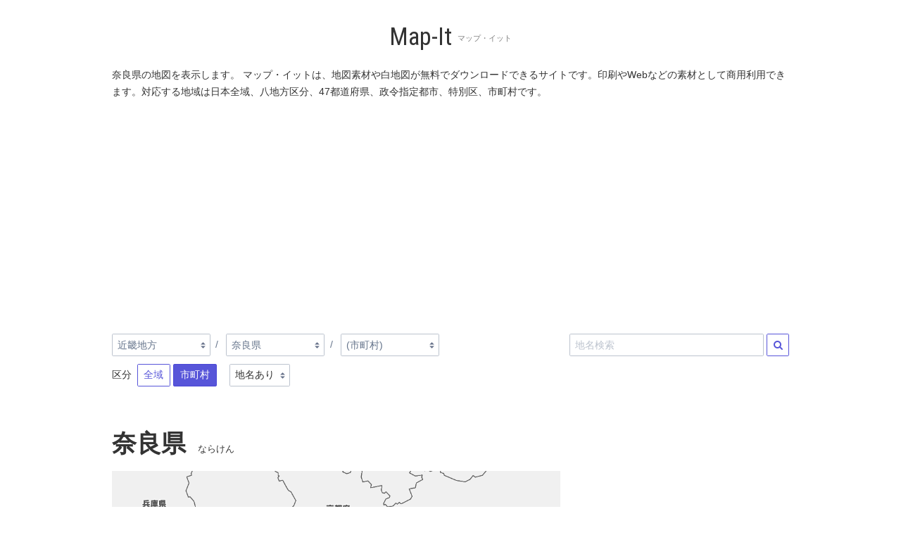

--- FILE ---
content_type: text/html; charset=utf-8
request_url: https://map-it.azurewebsites.net/Map/%E5%A5%88%E8%89%AF%E7%9C%8C(%E5%B8%82%E7%94%BA%E6%9D%91)
body_size: 13120
content:


<!DOCTYPE html>
<html lang="ja" xmlns="http://www.w3.org/1999/xhtml">
<head>
    <!-- Global site tag (gtag.js) - Google Analytics -->
    <script async src="https://www.googletagmanager.com/gtag/js?id=UA-58541040-10"></script>
    <script>
        window.dataLayer = window.dataLayer || [];
        function gtag() { dataLayer.push(arguments); }
        gtag('js', new Date());

        gtag('config', 'UA-58541040-10');
    </script>

    <meta charset="utf-8" />
    <meta name="viewport" content="width=device-width, initial-scale=1.0">
    <meta name="description">

    <link href="/favicon.ico" rel="shortcut icon" type="image/x-icon" />
    <link href="https://fonts.googleapis.com/css?family=Roboto+Condensed" rel="stylesheet">

    <!-- alternate -->
    
    <link rel="alternate" href="/Map/%E5%A5%88%E8%89%AF%E7%9C%8C(%E5%B8%82%E7%94%BA%E6%9D%91)" hreflang="ja" />
    <link rel="alternate" href="/Map/%E5%A5%88%E8%89%AF%E7%9C%8C(%E5%B8%82%E7%94%BA%E6%9D%91)" hreflang="x-default" />

    <title>奈良県の地図 | Map-It マップ・イット</title>

    


<link href="https://fonts.googleapis.com/css?family=Roboto|Roboto+Condensed&display=swap" rel="stylesheet">
<!--
<link href="https://fonts.googleapis.com/css?family=Noto+Serif+JP&display=swap" rel="stylesheet">
-->
<link rel="stylesheet" href="https://cdnjs.cloudflare.com/ajax/libs/spectre.css/0.5.8/spectre.min.css" integrity="sha256-J24PZiunX9uL1Sdmbe6YT9kNuV5lfVxj3A6Kij5UP6k=" crossorigin="anonymous" />

    <link rel="stylesheet" href="/Content/Site.min.css?var=20200401" type="text/css" />
<link rel="stylesheet" href="https://maxcdn.bootstrapcdn.com/font-awesome/4.7.0/css/font-awesome.min.css" type="text/css">
<script src="https://ajax.googleapis.com/ajax/libs/jquery/3.4.1/jquery.min.js"></script>


    <style type="text/css">
        .navbar {
            justify-content: center;
        }

        h1 {
            font-size: 2.0rem; /* 32px */
            margin-bottom: 0.8rem;
            margin-top: 0.8rem;
            font-family: 'Roboto Condensed' !important;
        }

            h1 small {
                font-size: 0.625rem; /* 10px */
            }

        h2.page-title {
            padding-top: 1.0rem;
            padding-bottom: 0;
            margin-bottom: 0;
            font-size: 2.0rem;
            line-height: 2.0rem;
            font-weight: bold;
        }

            h2.page-title small {
                font-size: 0.75rem;
                font-weight: normal;
                margin-left: 1.0rem;
            }

        .dropshadow {
            box-shadow: none; /* 消してみる 20200121*/
        }

        .card-img img{
            width: 100%;
        }
        .card-title{
            font-weight:bold;
        }


        .ad-banner, .ad-rect {
            height: auto;
        }
    </style>

    

</head>
<body>
    <div id="main-content" class="session">
        <div class="container grid-lg section-header">
            <header class="navbar">
                <section class="navbar-section">
                    <h1><a name="top" href="/" onclick="send('link','top');">Map-It</a>&nbsp;<small>マップ・イット</small></h1>
                </section>
            </header>
        </div>

        


<div class="container grid-lg body-content">
    <div class="columns">
        <div class="column col-12">
            <p class="mb-1">奈良県の地図を表示します。 マップ・イットは、地図素材や白地図が無料でダウンロードできるサイトです。印刷やWebなどの素材として商用利用できます。対応する地域は日本全域、八地方区分、47都道府県、政令指定都市、特別区、市町村です。</p>
        </div>
        <div class="column col-12 ad">
            <div class="ad-banner">
        <script async src="//pagead2.googlesyndication.com/pagead/js/adsbygoogle.js"></script>
    <!-- mapit responsive top -->
    <ins class="adsbygoogle"
         style="display:block"
         data-ad-client="ca-pub-4369750125884778"
         data-ad-slot="5399364021"
         data-ad-format="auto"></ins>
    <script>
        (adsbygoogle = window.adsbygoogle || []).push({});
    </script>
</div>

        </div>
    </div>

    <div class="columns">
        <!-- Navi Breadcrumb -->
        <div class="column col-xs-12 col-sm-12 col-md-12 col-8">
            

<ul class="breadcrumb">
        <li class="breadcrumb-item">
                    <div class="form-group d-inline-block">
                        
                        <select class="form-select" onchange="send('link','breadcrumb_item');document.location = this.value;">
                                <option  value="/Map/%E5%8C%97%E6%B5%B7%E9%81%93%E5%9C%B0%E6%96%B9(%E9%83%BD%E9%81%93%E5%BA%9C%E7%9C%8C)/lush">北海道地方</option>
                                <option  value="/Map/%E6%9D%B1%E5%8C%97%E5%9C%B0%E6%96%B9(%E9%83%BD%E9%81%93%E5%BA%9C%E7%9C%8C)/lush">東北地方</option>
                                <option  value="/Map/%E9%96%A2%E6%9D%B1%E5%9C%B0%E6%96%B9(%E9%83%BD%E9%81%93%E5%BA%9C%E7%9C%8C)/lush">関東地方</option>
                                <option  value="/Map/%E4%B8%AD%E9%83%A8%E5%9C%B0%E6%96%B9(%E9%83%BD%E9%81%93%E5%BA%9C%E7%9C%8C)/lush">中部地方</option>
                                <option selected="selected" value="/Map/%E8%BF%91%E7%95%BF%E5%9C%B0%E6%96%B9(%E9%83%BD%E9%81%93%E5%BA%9C%E7%9C%8C)/lush">近畿地方</option>
                                <option  value="/Map/%E4%B8%AD%E5%9B%BD%E5%9C%B0%E6%96%B9(%E9%83%BD%E9%81%93%E5%BA%9C%E7%9C%8C)/lush">中国地方</option>
                                <option  value="/Map/%E5%9B%9B%E5%9B%BD%E5%9C%B0%E6%96%B9(%E9%83%BD%E9%81%93%E5%BA%9C%E7%9C%8C)/lush">四国地方</option>
                                <option  value="/Map/%E4%B9%9D%E5%B7%9E%E5%9C%B0%E6%96%B9(%E9%83%BD%E9%81%93%E5%BA%9C%E7%9C%8C)/lush">九州地方</option>
                        </select>
                    </div>

        </li>
        <li class="breadcrumb-item">
                    <div class="form-group d-inline-block">
                        
                        <select class="form-select" onchange="send('link','breadcrumb_item');document.location = this.value;">
                                <option  value="/Map/%E5%A4%A7%E9%98%AA%E5%BA%9C(%E5%B8%82%E7%94%BA%E6%9D%91)/lush">大阪府</option>
                                <option  value="/Map/%E4%BA%AC%E9%83%BD%E5%BA%9C(%E5%B8%82%E7%94%BA%E6%9D%91)/lush">京都府</option>
                                <option  value="/Map/%E5%85%B5%E5%BA%AB%E7%9C%8C(%E5%B8%82%E7%94%BA%E6%9D%91)/lush">兵庫県</option>
                                <option selected="selected" value="/Map/%E5%A5%88%E8%89%AF%E7%9C%8C(%E5%B8%82%E7%94%BA%E6%9D%91)/lush">奈良県</option>
                                <option  value="/Map/%E4%B8%89%E9%87%8D%E7%9C%8C(%E5%B8%82%E7%94%BA%E6%9D%91)/lush">三重県</option>
                                <option  value="/Map/%E6%BB%8B%E8%B3%80%E7%9C%8C(%E5%B8%82%E7%94%BA%E6%9D%91)/lush">滋賀県</option>
                                <option  value="/Map/%E5%92%8C%E6%AD%8C%E5%B1%B1%E7%9C%8C(%E5%B8%82%E7%94%BA%E6%9D%91)/lush">和歌山県</option>
                        </select>
                    </div>

        </li>
                <li class="breadcrumb-item">
                <div class="form-group d-inline-block">
                    <select class="form-select" onchange="send('link','breadcrumb_child');document.location = this.value;">
                        <option value="">(市町村)</option>
                            <option value="/Map/%E5%A5%88%E8%89%AF%E7%9C%8C___%E4%BA%94%E6%A2%9D%E5%B8%82/lush">五條市</option>
                            <option value="/Map/%E5%A5%88%E8%89%AF%E7%9C%8C___%E5%A4%A7%E5%92%8C%E9%83%A1%E5%B1%B1%E5%B8%82/lush">大和郡山市</option>
                            <option value="/Map/%E5%A5%88%E8%89%AF%E7%9C%8C___%E5%A4%A7%E5%92%8C%E9%AB%98%E7%94%B0%E5%B8%82/lush">大和高田市</option>
                            <option value="/Map/%E5%A5%88%E8%89%AF%E7%9C%8C___%E5%A4%A9%E7%90%86%E5%B8%82/lush">天理市</option>
                            <option value="/Map/%E5%A5%88%E8%89%AF%E7%9C%8C___%E5%A5%88%E8%89%AF%E5%B8%82/lush">奈良市</option>
                            <option value="/Map/%E5%A5%88%E8%89%AF%E7%9C%8C___%E5%AE%87%E9%99%80%E5%B8%82/lush">宇陀市</option>
                            <option value="/Map/%E5%A5%88%E8%89%AF%E7%9C%8C___%E5%BE%A1%E6%89%80%E5%B8%82/lush">御所市</option>
                            <option value="/Map/%E5%A5%88%E8%89%AF%E7%9C%8C___%E6%A1%9C%E4%BA%95%E5%B8%82/lush">桜井市</option>
                            <option value="/Map/%E5%A5%88%E8%89%AF%E7%9C%8C___%E6%A9%BF%E5%8E%9F%E5%B8%82/lush">橿原市</option>
                            <option value="/Map/%E5%A5%88%E8%89%AF%E7%9C%8C___%E7%94%9F%E9%A7%92%E5%B8%82/lush">生駒市</option>
                            <option value="/Map/%E5%A5%88%E8%89%AF%E7%9C%8C___%E8%91%9B%E5%9F%8E%E5%B8%82/lush">葛城市</option>
                            <option value="/Map/%E5%A5%88%E8%89%AF%E7%9C%8C___%E9%A6%99%E8%8A%9D%E5%B8%82/lush">香芝市</option>
                            <option value="/Map/%E5%A5%88%E8%89%AF%E7%9C%8C__%E5%8C%97%E8%91%9B%E5%9F%8E%E9%83%A1_%E4%B8%8A%E7%89%A7%E7%94%BA/lush">上牧町</option>
                            <option value="/Map/%E5%A5%88%E8%89%AF%E7%9C%8C__%E5%8C%97%E8%91%9B%E5%9F%8E%E9%83%A1_%E5%BA%83%E9%99%B5%E7%94%BA/lush">広陵町</option>
                            <option value="/Map/%E5%A5%88%E8%89%AF%E7%9C%8C__%E5%8C%97%E8%91%9B%E5%9F%8E%E9%83%A1_%E6%B2%B3%E5%90%88%E7%94%BA/lush">河合町</option>
                            <option value="/Map/%E5%A5%88%E8%89%AF%E7%9C%8C__%E5%8C%97%E8%91%9B%E5%9F%8E%E9%83%A1_%E7%8E%8B%E5%AF%BA%E7%94%BA/lush">王寺町</option>
                            <option value="/Map/%E5%A5%88%E8%89%AF%E7%9C%8C__%E5%90%89%E9%87%8E%E9%83%A1_%E4%B8%8A%E5%8C%97%E5%B1%B1%E6%9D%91/lush">上北山村</option>
                            <option value="/Map/%E5%A5%88%E8%89%AF%E7%9C%8C__%E5%90%89%E9%87%8E%E9%83%A1_%E4%B8%8B%E5%8C%97%E5%B1%B1%E6%9D%91/lush">下北山村</option>
                            <option value="/Map/%E5%A5%88%E8%89%AF%E7%9C%8C__%E5%90%89%E9%87%8E%E9%83%A1_%E4%B8%8B%E5%B8%82%E7%94%BA/lush">下市町</option>
                            <option value="/Map/%E5%A5%88%E8%89%AF%E7%9C%8C__%E5%90%89%E9%87%8E%E9%83%A1_%E5%8D%81%E6%B4%A5%E5%B7%9D%E6%9D%91/lush">十津川村</option>
                            <option value="/Map/%E5%A5%88%E8%89%AF%E7%9C%8C__%E5%90%89%E9%87%8E%E9%83%A1_%E5%90%89%E9%87%8E%E7%94%BA/lush">吉野町</option>
                            <option value="/Map/%E5%A5%88%E8%89%AF%E7%9C%8C__%E5%90%89%E9%87%8E%E9%83%A1_%E5%A4%A7%E6%B7%80%E7%94%BA/lush">大淀町</option>
                            <option value="/Map/%E5%A5%88%E8%89%AF%E7%9C%8C__%E5%90%89%E9%87%8E%E9%83%A1_%E5%A4%A9%E5%B7%9D%E6%9D%91/lush">天川村</option>
                            <option value="/Map/%E5%A5%88%E8%89%AF%E7%9C%8C__%E5%90%89%E9%87%8E%E9%83%A1_%E5%B7%9D%E4%B8%8A%E6%9D%91/lush">川上村</option>
                            <option value="/Map/%E5%A5%88%E8%89%AF%E7%9C%8C__%E5%90%89%E9%87%8E%E9%83%A1_%E6%9D%B1%E5%90%89%E9%87%8E%E6%9D%91/lush">東吉野村</option>
                            <option value="/Map/%E5%A5%88%E8%89%AF%E7%9C%8C__%E5%90%89%E9%87%8E%E9%83%A1_%E9%87%8E%E8%BF%AB%E5%B7%9D%E6%9D%91/lush">野迫川村</option>
                            <option value="/Map/%E5%A5%88%E8%89%AF%E7%9C%8C__%E5%90%89%E9%87%8E%E9%83%A1_%E9%BB%92%E6%BB%9D%E6%9D%91/lush">黒滝村</option>
                            <option value="/Map/%E5%A5%88%E8%89%AF%E7%9C%8C__%E5%AE%87%E9%99%80%E9%83%A1_%E5%BE%A1%E6%9D%96%E6%9D%91/lush">御杖村</option>
                            <option value="/Map/%E5%A5%88%E8%89%AF%E7%9C%8C__%E5%AE%87%E9%99%80%E9%83%A1_%E6%9B%BD%E7%88%BE%E6%9D%91/lush">曽爾村</option>
                            <option value="/Map/%E5%A5%88%E8%89%AF%E7%9C%8C__%E5%B1%B1%E8%BE%BA%E9%83%A1_%E5%B1%B1%E6%B7%BB%E6%9D%91/lush">山添村</option>
                            <option value="/Map/%E5%A5%88%E8%89%AF%E7%9C%8C__%E7%94%9F%E9%A7%92%E9%83%A1_%E4%B8%89%E9%83%B7%E7%94%BA/lush">三郷町</option>
                            <option value="/Map/%E5%A5%88%E8%89%AF%E7%9C%8C__%E7%94%9F%E9%A7%92%E9%83%A1_%E5%AE%89%E5%A0%B5%E7%94%BA/lush">安堵町</option>
                            <option value="/Map/%E5%A5%88%E8%89%AF%E7%9C%8C__%E7%94%9F%E9%A7%92%E9%83%A1_%E5%B9%B3%E7%BE%A4%E7%94%BA/lush">平群町</option>
                            <option value="/Map/%E5%A5%88%E8%89%AF%E7%9C%8C__%E7%94%9F%E9%A7%92%E9%83%A1_%E6%96%91%E9%B3%A9%E7%94%BA/lush">斑鳩町</option>
                            <option value="/Map/%E5%A5%88%E8%89%AF%E7%9C%8C__%E7%A3%AF%E5%9F%8E%E9%83%A1_%E4%B8%89%E5%AE%85%E7%94%BA/lush">三宅町</option>
                            <option value="/Map/%E5%A5%88%E8%89%AF%E7%9C%8C__%E7%A3%AF%E5%9F%8E%E9%83%A1_%E5%B7%9D%E8%A5%BF%E7%94%BA/lush">川西町</option>
                            <option value="/Map/%E5%A5%88%E8%89%AF%E7%9C%8C__%E7%A3%AF%E5%9F%8E%E9%83%A1_%E7%94%B0%E5%8E%9F%E6%9C%AC%E7%94%BA/lush">田原本町</option>
                            <option value="/Map/%E5%A5%88%E8%89%AF%E7%9C%8C__%E9%AB%98%E5%B8%82%E9%83%A1_%E6%98%8E%E6%97%A5%E9%A6%99%E6%9D%91/lush">明日香村</option>
                            <option value="/Map/%E5%A5%88%E8%89%AF%E7%9C%8C__%E9%AB%98%E5%B8%82%E9%83%A1_%E9%AB%98%E5%8F%96%E7%94%BA/lush">高取町</option>
                    </select>
                </div>
            </li>

</ul>

<div>
        <div class="form-group d-inline-block mr-4">
            <label class="form-label d-inline-block">区分</label>&nbsp;
                <a class="btn btn-default" href="/Map/%E5%A5%88%E8%89%AF%E7%9C%8C/lush" onclick="send('link','label');">全域</a>
                <a class="btn btn-primary" href="/Map/%E5%A5%88%E8%89%AF%E7%9C%8C(%E5%B8%82%E7%94%BA%E6%9D%91)/lush" onclick="send('link','label');">市町村</a>
        </div>
        <div class="form-group d-inline-block">
            <select class="form-select" onchange="send('link','nolabel');document.location = this.value;" style="min-width: initial;">
                <option value="/Map/%E5%A5%88%E8%89%AF%E7%9C%8C(%E5%B8%82%E7%94%BA%E6%9D%91)/lush" selected="selected">地名あり</option>
                <option value="/Map/%E5%A5%88%E8%89%AF%E7%9C%8C(%E5%B8%82%E7%94%BA%E6%9D%91)/lush?maplang=_" >地名なし</option>
            </select>
        </div>


</div>
        </div>
        <div class="column col-xs-12 col-sm-12 col-md-12 col-4">
            <ul class="breadcrumb float-right" style="width:100%;">
                <li class="breadcrumb-item" style="width:100%;">
<form action="/ja/FindArea" class="d-flex" method="post"><input name="__RequestVerificationToken" type="hidden" value="eo0nofWpjKLdo7sRmB7cZauM0PoN_fpiPQuhb1PhwubaUQX5hFPqYbTqDzOujXt8Y4mVw5JoFAWSoTMEWLadJTkrpLfPf_NH8sIdiO55jVM1" />                        <input type="text" name="AreaCaption" id="AreaCaption" class="form-input mr-1" value="" placeholder="地名検索">
                        <button class="btn" name="FindAreaButton" type="submit"><i class="fa fa-search" aria-hidden="true"></i></button>
</form>                </li>
            </ul>
        </div>

        <div class="column col-xs-12 col-sm-12 col-md-12 col-12">
            <h2 class="page-title">奈良県<small>ならけん</small></h2>
        </div>
        <div class="column col-xs-12 col-sm-12 col-md-12 col-8">
            <div id="resultPanel">
                <figure id="resultLink" style="margin-block-start:0;margin-block-end:0;margin-inline-start:0;margin-inline-end: 0;">

                    <img id="resultImage" src="https://mapitdata.blob.core.windows.net/map03-comppng/ja/lush/奈良県(市町村).png" alt="奈良県" class="img-responsive dropshadow" style="max-height:1000px;" width="1000" height="1000" />

                </figure>
                <div class="mt-2 mb-2">
                    
                    <a class="btn btn-success mr-2" id="downloadLink" href="/ja/DownloadEpsPng?pn=%E5%A5%88%E8%89%AF%E7%9C%8C%28%E5%B8%82%E7%94%BA%E6%9D%91%29&amp;la=ja&amp;pa=lush" target="_blank" download="奈良県" onclick="send('download_png','奈良県(市町村)_ja_lush_ja');">
                        <i class="fa fa-arrow-circle-down" aria-hidden="true"></i>&nbsp;画像のダウンロード
                    </a><a class="btn btn-success mr-2" id="downloadLink" href="/ja/DownloadEpsZip?pn=%E5%A5%88%E8%89%AF%E7%9C%8C%28%E5%B8%82%E7%94%BA%E6%9D%91%29&amp;la=ja&amp;pa=lush" target="_blank" download="奈良県" onclick="send('download_eps','奈良県(市町村)_ja_lush_ja');">
                        <i class="fa fa-arrow-circle-down" aria-hidden="true"></i>&nbsp;EPSのダウンロード
                    </a><a class="btn btn-link mr-2" href="/ja/License#usage">
                        <i class="fa fa-arrow-circle-right" aria-hidden="true"></i>&nbsp;地図素材の利用について
                    </a>
                    <p class="form-input-hint">画像はPNG形式、サイズは1000&#215;1000(px)です。</p>
                </div>
                

            </div>

            <div class="ad text-center">
                <div class="ad-free">
        <script async src="//pagead2.googlesyndication.com/pagead/js/adsbygoogle.js"></script>
    <!-- mapit responsive top -->
    <ins class="adsbygoogle"
         style="display:block"
         data-ad-client="ca-pub-4369750125884778"
         data-ad-slot="5399364021"
         data-ad-format="rectangle, horizontal"></ins>
    <script>
        (adsbygoogle = window.adsbygoogle || []).push({});
    </script>
</div>

            </div>

                <div class="columns">
                    <div class="column col-12">
                        <p>奈良県（ならけん）は、日本の都道府県の一つで、本州中西部、紀伊半島内陸部、近畿地方の中南部に位置する県。令制国の大和国の領域を占める。県庁所在地は奈良市。北西部の盆地部を除き、険しい山々がそびえている。都道府県面積は全国で8番目に狭く、内陸8県では最も狭い（ただし、最小の香川県の約2倍である）。</p>
                        <p><a href="https://ja.wikipedia.org/wiki/奈良県">奈良県&nbsp;-&nbsp;Wikipedia</a></p>
                    </div>
                </div>
        </div>

        <div class="column col-xs-12 col-sm-12 col-md-12 col-4">
            <div class="ad text-center">
                <div class="ad-rect">
        <script async src="//pagead2.googlesyndication.com/pagead/js/adsbygoogle.js"></script>
    <!-- mapit responsive rect -->
    <ins class="adsbygoogle"
         style="display:block"
         data-ad-client="ca-pub-4369750125884778"
         data-ad-slot="6876097221"
         data-ad-format="auto"></ins>
    <script>
        (adsbygoogle = window.adsbygoogle || []).push({});
    </script>
</div>

            </div>

            <!-- Navi Color Variation -->
            <h3>カラーバリエーション</h3>
            <div class="columns">
                    <div class="column col-xs-4 col-sm-4 col-md-2 col-4">
                        <a href="/Map/%E5%A5%88%E8%89%AF%E7%9C%8C(%E5%B8%82%E7%94%BA%E6%9D%91)/lush" onclick="send('link','colorvariation');">
                            <img src="https://mapitdata.blob.core.windows.net/map03-comppng-s/ja/lush/奈良県(市町村).png" alt="奈良県 - lush" class="img-responsive" width="128" height="128" />
                        </a>
                    </div>
                    <div class="column col-xs-4 col-sm-4 col-md-2 col-4">
                        <a href="/Map/%E5%A5%88%E8%89%AF%E7%9C%8C(%E5%B8%82%E7%94%BA%E6%9D%91)/plum" onclick="send('link','colorvariation');">
                            <img src="https://mapitdata.blob.core.windows.net/map03-comppng-s/ja/plum/奈良県(市町村).png" alt="奈良県 - plum" class="img-responsive" width="128" height="128" />
                        </a>
                    </div>
                    <div class="column col-xs-4 col-sm-4 col-md-2 col-4">
                        <a href="/Map/%E5%A5%88%E8%89%AF%E7%9C%8C(%E5%B8%82%E7%94%BA%E6%9D%91)/citrus" onclick="send('link','colorvariation');">
                            <img src="https://mapitdata.blob.core.windows.net/map03-comppng-s/ja/citrus/奈良県(市町村).png" alt="奈良県 - citrus" class="img-responsive" width="128" height="128" />
                        </a>
                    </div>
                    <div class="column col-xs-4 col-sm-4 col-md-2 col-4">
                        <a href="/Map/%E5%A5%88%E8%89%AF%E7%9C%8C(%E5%B8%82%E7%94%BA%E6%9D%91)/wood" onclick="send('link','colorvariation');">
                            <img src="https://mapitdata.blob.core.windows.net/map03-comppng-s/ja/wood/奈良県(市町村).png" alt="奈良県 - wood" class="img-responsive" width="128" height="128" />
                        </a>
                    </div>
                    <div class="column col-xs-4 col-sm-4 col-md-2 col-4">
                        <a href="/Map/%E5%A5%88%E8%89%AF%E7%9C%8C(%E5%B8%82%E7%94%BA%E6%9D%91)/kiwi" onclick="send('link','colorvariation');">
                            <img src="https://mapitdata.blob.core.windows.net/map03-comppng-s/ja/kiwi/奈良県(市町村).png" alt="奈良県 - kiwi" class="img-responsive" width="128" height="128" />
                        </a>
                    </div>
                    <div class="column col-xs-4 col-sm-4 col-md-2 col-4">
                        <a href="/Map/%E5%A5%88%E8%89%AF%E7%9C%8C(%E5%B8%82%E7%94%BA%E6%9D%91)/mint" onclick="send('link','colorvariation');">
                            <img src="https://mapitdata.blob.core.windows.net/map03-comppng-s/ja/mint/奈良県(市町村).png" alt="奈良県 - mint" class="img-responsive" width="128" height="128" />
                        </a>
                    </div>
                    <div class="column col-xs-4 col-sm-4 col-md-2 col-4">
                        <a href="/Map/%E5%A5%88%E8%89%AF%E7%9C%8C(%E5%B8%82%E7%94%BA%E6%9D%91)/blank" onclick="send('link','colorvariation');">
                            <img src="https://mapitdata.blob.core.windows.net/map03-comppng-s/ja/blank/奈良県(市町村).png" alt="奈良県 - blank" class="img-responsive" width="128" height="128" />
                        </a>
                    </div>
                    <div class="column col-xs-4 col-sm-4 col-md-2 col-4">
                        <a href="/Map/%E5%A5%88%E8%89%AF%E7%9C%8C(%E5%B8%82%E7%94%BA%E6%9D%91)/silhouette" onclick="send('link','colorvariation');">
                            <img src="https://mapitdata.blob.core.windows.net/map03-comppng-s/ja/silhouette/奈良県(市町村).png" alt="奈良県 - silhouette" class="img-responsive" width="128" height="128" />
                        </a>
                    </div>
                    <div class="column col-xs-4 col-sm-4 col-md-2 col-4">
                        <a href="/Map/%E5%A5%88%E8%89%AF%E7%9C%8C(%E5%B8%82%E7%94%BA%E6%9D%91)/highlight" onclick="send('link','colorvariation');">
                            <img src="https://mapitdata.blob.core.windows.net/map03-comppng-s/ja/highlight/奈良県(市町村).png" alt="奈良県 - highlight" class="img-responsive" width="128" height="128" />
                        </a>
                    </div>
            </div>

            <!-- Navi Area List -->
                <div class="divider"></div>
                <h3>八地方区分</h3>
                <div class="columns">
                            <div class="column col-xs-4 col-sm-4 col-md-2 col-4">
                                <a href="/Map/%E8%BF%91%E7%95%BF%E5%9C%B0%E6%96%B9(%E9%83%BD%E9%81%93%E5%BA%9C%E7%9C%8C)/lush" onclick="send('link','navi_thumb');">
                                    <figure class="figure">
                                        <img src="https://mapitdata.blob.core.windows.net/map03-comppng-s/ja/lush/近畿地方(都道府県).png" alt="近畿地方 - lush" class="img-responsive" width="128" height="128" />
                                        <figcaption class="figure-caption text-center">近畿地方</figcaption>
                                    </figure>
                                </a>
                            </div>
                </div>
                <div class="divider"></div>
                <h3>同じ地方区分の都道府県</h3>
                <div class="columns">
                            <div class="column col-xs-4 col-sm-4 col-md-2 col-4">
                                <a href="/Map/%E5%A4%A7%E9%98%AA%E5%BA%9C(%E5%B8%82%E7%94%BA%E6%9D%91)/lush" onclick="send('link','navi_thumb');">
                                    <figure class="figure">
                                        <img src="https://mapitdata.blob.core.windows.net/map03-comppng-s/ja/lush/大阪府(市町村).png" alt="大阪府 - lush" class="img-responsive" width="128" height="128" />
                                        <figcaption class="figure-caption text-center">大阪府</figcaption>
                                    </figure>
                                </a>
                            </div>
                            <div class="column col-xs-4 col-sm-4 col-md-2 col-4">
                                <a href="/Map/%E4%BA%AC%E9%83%BD%E5%BA%9C(%E5%B8%82%E7%94%BA%E6%9D%91)/lush" onclick="send('link','navi_thumb');">
                                    <figure class="figure">
                                        <img src="https://mapitdata.blob.core.windows.net/map03-comppng-s/ja/lush/京都府(市町村).png" alt="京都府 - lush" class="img-responsive" width="128" height="128" />
                                        <figcaption class="figure-caption text-center">京都府</figcaption>
                                    </figure>
                                </a>
                            </div>
                            <div class="column col-xs-4 col-sm-4 col-md-2 col-4">
                                <a href="/Map/%E5%85%B5%E5%BA%AB%E7%9C%8C(%E5%B8%82%E7%94%BA%E6%9D%91)/lush" onclick="send('link','navi_thumb');">
                                    <figure class="figure">
                                        <img src="https://mapitdata.blob.core.windows.net/map03-comppng-s/ja/lush/兵庫県(市町村).png" alt="兵庫県 - lush" class="img-responsive" width="128" height="128" />
                                        <figcaption class="figure-caption text-center">兵庫県</figcaption>
                                    </figure>
                                </a>
                            </div>
                            <div class="column col-xs-4 col-sm-4 col-md-2 col-4">
                                <a href="/Map/%E5%A5%88%E8%89%AF%E7%9C%8C(%E5%B8%82%E7%94%BA%E6%9D%91)/lush" onclick="send('link','navi_thumb');">
                                    <figure class="figure">
                                        <img src="https://mapitdata.blob.core.windows.net/map03-comppng-s/ja/lush/奈良県(市町村).png" alt="奈良県 - lush" class="img-responsive" width="128" height="128" />
                                        <figcaption class="figure-caption text-center">奈良県</figcaption>
                                    </figure>
                                </a>
                            </div>
                            <div class="column col-xs-4 col-sm-4 col-md-2 col-4">
                                <a href="/Map/%E4%B8%89%E9%87%8D%E7%9C%8C(%E5%B8%82%E7%94%BA%E6%9D%91)/lush" onclick="send('link','navi_thumb');">
                                    <figure class="figure">
                                        <img src="https://mapitdata.blob.core.windows.net/map03-comppng-s/ja/lush/三重県(市町村).png" alt="三重県 - lush" class="img-responsive" width="128" height="128" />
                                        <figcaption class="figure-caption text-center">三重県</figcaption>
                                    </figure>
                                </a>
                            </div>
                            <div class="column col-xs-4 col-sm-4 col-md-2 col-4">
                                <a href="/Map/%E6%BB%8B%E8%B3%80%E7%9C%8C(%E5%B8%82%E7%94%BA%E6%9D%91)/lush" onclick="send('link','navi_thumb');">
                                    <figure class="figure">
                                        <img src="https://mapitdata.blob.core.windows.net/map03-comppng-s/ja/lush/滋賀県(市町村).png" alt="滋賀県 - lush" class="img-responsive" width="128" height="128" />
                                        <figcaption class="figure-caption text-center">滋賀県</figcaption>
                                    </figure>
                                </a>
                            </div>
                            <div class="column col-xs-4 col-sm-4 col-md-2 col-4">
                                <a href="/Map/%E5%92%8C%E6%AD%8C%E5%B1%B1%E7%9C%8C(%E5%B8%82%E7%94%BA%E6%9D%91)/lush" onclick="send('link','navi_thumb');">
                                    <figure class="figure">
                                        <img src="https://mapitdata.blob.core.windows.net/map03-comppng-s/ja/lush/和歌山県(市町村).png" alt="和歌山県 - lush" class="img-responsive" width="128" height="128" />
                                        <figcaption class="figure-caption text-center">和歌山県</figcaption>
                                    </figure>
                                </a>
                            </div>
                </div>
                <div class="divider"></div>
                <h3>所属する市町村</h3>
                <div class="columns">
                        <div class="col-12 col-md-12 col-xs-12 region">
                                <a id="五條市" class="btn btn-link" href="/Map/%E5%A5%88%E8%89%AF%E7%9C%8C___%E4%BA%94%E6%A2%9D%E5%B8%82/lush" onclick="send('link','navi_link');">
                                    五條市
                                </a>
                                <a id="大和郡山市" class="btn btn-link" href="/Map/%E5%A5%88%E8%89%AF%E7%9C%8C___%E5%A4%A7%E5%92%8C%E9%83%A1%E5%B1%B1%E5%B8%82/lush" onclick="send('link','navi_link');">
                                    大和郡山市
                                </a>
                                <a id="大和高田市" class="btn btn-link" href="/Map/%E5%A5%88%E8%89%AF%E7%9C%8C___%E5%A4%A7%E5%92%8C%E9%AB%98%E7%94%B0%E5%B8%82/lush" onclick="send('link','navi_link');">
                                    大和高田市
                                </a>
                                <a id="天理市" class="btn btn-link" href="/Map/%E5%A5%88%E8%89%AF%E7%9C%8C___%E5%A4%A9%E7%90%86%E5%B8%82/lush" onclick="send('link','navi_link');">
                                    天理市
                                </a>
                                <a id="奈良市" class="btn btn-link" href="/Map/%E5%A5%88%E8%89%AF%E7%9C%8C___%E5%A5%88%E8%89%AF%E5%B8%82/lush" onclick="send('link','navi_link');">
                                    奈良市
                                </a>
                                <a id="宇陀市" class="btn btn-link" href="/Map/%E5%A5%88%E8%89%AF%E7%9C%8C___%E5%AE%87%E9%99%80%E5%B8%82/lush" onclick="send('link','navi_link');">
                                    宇陀市
                                </a>
                                <a id="御所市" class="btn btn-link" href="/Map/%E5%A5%88%E8%89%AF%E7%9C%8C___%E5%BE%A1%E6%89%80%E5%B8%82/lush" onclick="send('link','navi_link');">
                                    御所市
                                </a>
                                <a id="桜井市" class="btn btn-link" href="/Map/%E5%A5%88%E8%89%AF%E7%9C%8C___%E6%A1%9C%E4%BA%95%E5%B8%82/lush" onclick="send('link','navi_link');">
                                    桜井市
                                </a>
                                <a id="橿原市" class="btn btn-link" href="/Map/%E5%A5%88%E8%89%AF%E7%9C%8C___%E6%A9%BF%E5%8E%9F%E5%B8%82/lush" onclick="send('link','navi_link');">
                                    橿原市
                                </a>
                                <a id="生駒市" class="btn btn-link" href="/Map/%E5%A5%88%E8%89%AF%E7%9C%8C___%E7%94%9F%E9%A7%92%E5%B8%82/lush" onclick="send('link','navi_link');">
                                    生駒市
                                </a>
                                <a id="葛城市" class="btn btn-link" href="/Map/%E5%A5%88%E8%89%AF%E7%9C%8C___%E8%91%9B%E5%9F%8E%E5%B8%82/lush" onclick="send('link','navi_link');">
                                    葛城市
                                </a>
                                <a id="香芝市" class="btn btn-link" href="/Map/%E5%A5%88%E8%89%AF%E7%9C%8C___%E9%A6%99%E8%8A%9D%E5%B8%82/lush" onclick="send('link','navi_link');">
                                    香芝市
                                </a>
                                <a id="上牧町" class="btn btn-link" href="/Map/%E5%A5%88%E8%89%AF%E7%9C%8C__%E5%8C%97%E8%91%9B%E5%9F%8E%E9%83%A1_%E4%B8%8A%E7%89%A7%E7%94%BA/lush" onclick="send('link','navi_link');">
                                    上牧町
                                </a>
                                <a id="広陵町" class="btn btn-link" href="/Map/%E5%A5%88%E8%89%AF%E7%9C%8C__%E5%8C%97%E8%91%9B%E5%9F%8E%E9%83%A1_%E5%BA%83%E9%99%B5%E7%94%BA/lush" onclick="send('link','navi_link');">
                                    広陵町
                                </a>
                                <a id="河合町" class="btn btn-link" href="/Map/%E5%A5%88%E8%89%AF%E7%9C%8C__%E5%8C%97%E8%91%9B%E5%9F%8E%E9%83%A1_%E6%B2%B3%E5%90%88%E7%94%BA/lush" onclick="send('link','navi_link');">
                                    河合町
                                </a>
                                <a id="王寺町" class="btn btn-link" href="/Map/%E5%A5%88%E8%89%AF%E7%9C%8C__%E5%8C%97%E8%91%9B%E5%9F%8E%E9%83%A1_%E7%8E%8B%E5%AF%BA%E7%94%BA/lush" onclick="send('link','navi_link');">
                                    王寺町
                                </a>
                                <a id="上北山村" class="btn btn-link" href="/Map/%E5%A5%88%E8%89%AF%E7%9C%8C__%E5%90%89%E9%87%8E%E9%83%A1_%E4%B8%8A%E5%8C%97%E5%B1%B1%E6%9D%91/lush" onclick="send('link','navi_link');">
                                    上北山村
                                </a>
                                <a id="下北山村" class="btn btn-link" href="/Map/%E5%A5%88%E8%89%AF%E7%9C%8C__%E5%90%89%E9%87%8E%E9%83%A1_%E4%B8%8B%E5%8C%97%E5%B1%B1%E6%9D%91/lush" onclick="send('link','navi_link');">
                                    下北山村
                                </a>
                                <a id="下市町" class="btn btn-link" href="/Map/%E5%A5%88%E8%89%AF%E7%9C%8C__%E5%90%89%E9%87%8E%E9%83%A1_%E4%B8%8B%E5%B8%82%E7%94%BA/lush" onclick="send('link','navi_link');">
                                    下市町
                                </a>
                                <a id="十津川村" class="btn btn-link" href="/Map/%E5%A5%88%E8%89%AF%E7%9C%8C__%E5%90%89%E9%87%8E%E9%83%A1_%E5%8D%81%E6%B4%A5%E5%B7%9D%E6%9D%91/lush" onclick="send('link','navi_link');">
                                    十津川村
                                </a>
                                <a id="吉野町" class="btn btn-link" href="/Map/%E5%A5%88%E8%89%AF%E7%9C%8C__%E5%90%89%E9%87%8E%E9%83%A1_%E5%90%89%E9%87%8E%E7%94%BA/lush" onclick="send('link','navi_link');">
                                    吉野町
                                </a>
                                <a id="大淀町" class="btn btn-link" href="/Map/%E5%A5%88%E8%89%AF%E7%9C%8C__%E5%90%89%E9%87%8E%E9%83%A1_%E5%A4%A7%E6%B7%80%E7%94%BA/lush" onclick="send('link','navi_link');">
                                    大淀町
                                </a>
                                <a id="天川村" class="btn btn-link" href="/Map/%E5%A5%88%E8%89%AF%E7%9C%8C__%E5%90%89%E9%87%8E%E9%83%A1_%E5%A4%A9%E5%B7%9D%E6%9D%91/lush" onclick="send('link','navi_link');">
                                    天川村
                                </a>
                                <a id="川上村" class="btn btn-link" href="/Map/%E5%A5%88%E8%89%AF%E7%9C%8C__%E5%90%89%E9%87%8E%E9%83%A1_%E5%B7%9D%E4%B8%8A%E6%9D%91/lush" onclick="send('link','navi_link');">
                                    川上村
                                </a>
                                <a id="東吉野村" class="btn btn-link" href="/Map/%E5%A5%88%E8%89%AF%E7%9C%8C__%E5%90%89%E9%87%8E%E9%83%A1_%E6%9D%B1%E5%90%89%E9%87%8E%E6%9D%91/lush" onclick="send('link','navi_link');">
                                    東吉野村
                                </a>
                                <a id="野迫川村" class="btn btn-link" href="/Map/%E5%A5%88%E8%89%AF%E7%9C%8C__%E5%90%89%E9%87%8E%E9%83%A1_%E9%87%8E%E8%BF%AB%E5%B7%9D%E6%9D%91/lush" onclick="send('link','navi_link');">
                                    野迫川村
                                </a>
                                <a id="黒滝村" class="btn btn-link" href="/Map/%E5%A5%88%E8%89%AF%E7%9C%8C__%E5%90%89%E9%87%8E%E9%83%A1_%E9%BB%92%E6%BB%9D%E6%9D%91/lush" onclick="send('link','navi_link');">
                                    黒滝村
                                </a>
                                <a id="御杖村" class="btn btn-link" href="/Map/%E5%A5%88%E8%89%AF%E7%9C%8C__%E5%AE%87%E9%99%80%E9%83%A1_%E5%BE%A1%E6%9D%96%E6%9D%91/lush" onclick="send('link','navi_link');">
                                    御杖村
                                </a>
                                <a id="曽爾村" class="btn btn-link" href="/Map/%E5%A5%88%E8%89%AF%E7%9C%8C__%E5%AE%87%E9%99%80%E9%83%A1_%E6%9B%BD%E7%88%BE%E6%9D%91/lush" onclick="send('link','navi_link');">
                                    曽爾村
                                </a>
                                <a id="山添村" class="btn btn-link" href="/Map/%E5%A5%88%E8%89%AF%E7%9C%8C__%E5%B1%B1%E8%BE%BA%E9%83%A1_%E5%B1%B1%E6%B7%BB%E6%9D%91/lush" onclick="send('link','navi_link');">
                                    山添村
                                </a>
                                <a id="三郷町" class="btn btn-link" href="/Map/%E5%A5%88%E8%89%AF%E7%9C%8C__%E7%94%9F%E9%A7%92%E9%83%A1_%E4%B8%89%E9%83%B7%E7%94%BA/lush" onclick="send('link','navi_link');">
                                    三郷町
                                </a>
                                <a id="安堵町" class="btn btn-link" href="/Map/%E5%A5%88%E8%89%AF%E7%9C%8C__%E7%94%9F%E9%A7%92%E9%83%A1_%E5%AE%89%E5%A0%B5%E7%94%BA/lush" onclick="send('link','navi_link');">
                                    安堵町
                                </a>
                                <a id="平群町" class="btn btn-link" href="/Map/%E5%A5%88%E8%89%AF%E7%9C%8C__%E7%94%9F%E9%A7%92%E9%83%A1_%E5%B9%B3%E7%BE%A4%E7%94%BA/lush" onclick="send('link','navi_link');">
                                    平群町
                                </a>
                                <a id="斑鳩町" class="btn btn-link" href="/Map/%E5%A5%88%E8%89%AF%E7%9C%8C__%E7%94%9F%E9%A7%92%E9%83%A1_%E6%96%91%E9%B3%A9%E7%94%BA/lush" onclick="send('link','navi_link');">
                                    斑鳩町
                                </a>
                                <a id="三宅町" class="btn btn-link" href="/Map/%E5%A5%88%E8%89%AF%E7%9C%8C__%E7%A3%AF%E5%9F%8E%E9%83%A1_%E4%B8%89%E5%AE%85%E7%94%BA/lush" onclick="send('link','navi_link');">
                                    三宅町
                                </a>
                                <a id="川西町" class="btn btn-link" href="/Map/%E5%A5%88%E8%89%AF%E7%9C%8C__%E7%A3%AF%E5%9F%8E%E9%83%A1_%E5%B7%9D%E8%A5%BF%E7%94%BA/lush" onclick="send('link','navi_link');">
                                    川西町
                                </a>
                                <a id="田原本町" class="btn btn-link" href="/Map/%E5%A5%88%E8%89%AF%E7%9C%8C__%E7%A3%AF%E5%9F%8E%E9%83%A1_%E7%94%B0%E5%8E%9F%E6%9C%AC%E7%94%BA/lush" onclick="send('link','navi_link');">
                                    田原本町
                                </a>
                                <a id="明日香村" class="btn btn-link" href="/Map/%E5%A5%88%E8%89%AF%E7%9C%8C__%E9%AB%98%E5%B8%82%E9%83%A1_%E6%98%8E%E6%97%A5%E9%A6%99%E6%9D%91/lush" onclick="send('link','navi_link');">
                                    明日香村
                                </a>
                                <a id="高取町" class="btn btn-link" href="/Map/%E5%A5%88%E8%89%AF%E7%9C%8C__%E9%AB%98%E5%B8%82%E9%83%A1_%E9%AB%98%E5%8F%96%E7%94%BA/lush" onclick="send('link','navi_link');">
                                    高取町
                                </a>
                        </div>
                </div>
        </div>
    </div>
</div>


        <div class="container grid-lg rel">
            

            

    <div class="columns">
        <div class="column col-1 hide-sm"></div>
        <div class="column col-10 col-sm-12">
            <h3>地域（日本全域／八地方区分／都道府県）</h3>

            <div class="d-flex">
                <div class="col-2 col-md-3 col-xs-4">
                    <label class="form-label">日本全域</label>
                </div>
                <div class="col-10 col-md-9 col-xs-8 region">
                    <a href="/Map/%E6%97%A5%E6%9C%AC(%E9%83%BD%E9%81%93%E5%BA%9C%E7%9C%8C)" class="btn btn-link" onclick="send('link','region');">日本</a>
                </div>
            </div>
            <div class="divider"></div>

            <div class="d-flex">
                <div class="col-2 col-md-3 col-xs-4">
                    <label class="form-label">八地方区分</label>
                </div>
                <div class="col-10 col-md-9 col-xs-8">
                    <a href="/Map/%E5%8C%97%E6%B5%B7%E9%81%93%E5%9C%B0%E6%96%B9(%E9%83%BD%E9%81%93%E5%BA%9C%E7%9C%8C)" class="btn btn-link" onclick="send('link','region');">北海道地方</a>
                    <a href="/Map/%E6%9D%B1%E5%8C%97%E5%9C%B0%E6%96%B9(%E9%83%BD%E9%81%93%E5%BA%9C%E7%9C%8C)" class="btn btn-link" onclick="send('link','region');">東北地方</a>
                    <a href="/Map/%E9%96%A2%E6%9D%B1%E5%9C%B0%E6%96%B9(%E9%83%BD%E9%81%93%E5%BA%9C%E7%9C%8C)" class="btn btn-link" onclick="send('link','region');">関東地方</a>
                    <a href="/Map/%E4%B8%AD%E9%83%A8%E5%9C%B0%E6%96%B9(%E9%83%BD%E9%81%93%E5%BA%9C%E7%9C%8C)" class="btn btn-link" onclick="send('link','region');">中部地方</a>
                    <a href="/Map/%E8%BF%91%E7%95%BF%E5%9C%B0%E6%96%B9(%E9%83%BD%E9%81%93%E5%BA%9C%E7%9C%8C)" class="btn btn-link" onclick="send('link','region');">近畿地方</a>
                    <a href="/Map/%E4%B8%AD%E5%9B%BD%E5%9C%B0%E6%96%B9(%E9%83%BD%E9%81%93%E5%BA%9C%E7%9C%8C)" class="btn btn-link" onclick="send('link','region');">中国地方</a>
                    <a href="/Map/%E5%9B%9B%E5%9B%BD%E5%9C%B0%E6%96%B9(%E9%83%BD%E9%81%93%E5%BA%9C%E7%9C%8C)" class="btn btn-link" onclick="send('link','region');">四国地方</a>
                    <a href="/Map/%E4%B9%9D%E5%B7%9E%E5%9C%B0%E6%96%B9(%E9%83%BD%E9%81%93%E5%BA%9C%E7%9C%8C)" class="btn btn-link" onclick="send('link','region');">九州地方</a>
                </div>
            </div>
            <div class="divider"></div>

            <div class="d-flex">
                <div class="col-2 col-md-3 col-xs-4">
                    <label class="form-label">北海道地方</label>
                </div>
                <div class="col-10 col-md-9 col-xs-8">
                    <a href="/Map/%E5%8C%97%E6%B5%B7%E9%81%93(%E5%9C%B0%E5%9F%9F)" class="btn btn-link" onclick="send('link','region');">北海道</a>
                </div>
            </div>
            <div class="d-flex">
                <div class="col-2 col-md-3 col-xs-4">
                    <label class="form-label">東北地方</label>
                </div>
                <div class="col-10 col-md-9 col-xs-8">
                    <a href="/Map/%E9%9D%92%E6%A3%AE%E7%9C%8C(%E5%B8%82%E7%94%BA%E6%9D%91)" class="btn btn-link" onclick="send('link','region');">青森県</a>
                    <a href="/Map/%E5%B2%A9%E6%89%8B%E7%9C%8C(%E5%B8%82%E7%94%BA%E6%9D%91)" class="btn btn-link" onclick="send('link','region');">岩手県</a>
                    <a href="/Map/%E7%A7%8B%E7%94%B0%E7%9C%8C(%E5%B8%82%E7%94%BA%E6%9D%91)" class="btn btn-link" onclick="send('link','region');">秋田県</a>
                    <a href="/Map/%E5%AE%AE%E5%9F%8E%E7%9C%8C(%E5%B8%82%E7%94%BA%E6%9D%91)" class="btn btn-link" onclick="send('link','region');">宮城県</a>
                    <a href="/Map/%E5%B1%B1%E5%BD%A2%E7%9C%8C(%E5%B8%82%E7%94%BA%E6%9D%91)" class="btn btn-link" onclick="send('link','region');">山形県</a>
                    <a href="/Map/%E7%A6%8F%E5%B3%B6%E7%9C%8C(%E5%B8%82%E7%94%BA%E6%9D%91)" class="btn btn-link" onclick="send('link','region');">福島県</a>
                </div>
            </div>
            <div class="d-flex">
                <div class="col-2 col-md-3 col-xs-4">
                    <label class="form-label">関東地方</label>
                </div>
                <div class="col-10 col-md-9 col-xs-8">
                    <a href="/Map/%E8%8C%A8%E5%9F%8E%E7%9C%8C(%E5%B8%82%E7%94%BA%E6%9D%91)" class="btn btn-link" onclick="send('link','region');">茨城県</a>
                    <a href="/Map/%E6%A0%83%E6%9C%A8%E7%9C%8C(%E5%B8%82%E7%94%BA%E6%9D%91)" class="btn btn-link" onclick="send('link','region');">栃木県</a>
                    <a href="/Map/%E7%BE%A4%E9%A6%AC%E7%9C%8C(%E5%B8%82%E7%94%BA%E6%9D%91)" class="btn btn-link" onclick="send('link','region');">群馬県</a>
                    <a href="/Map/%E5%9F%BC%E7%8E%89%E7%9C%8C(%E5%B8%82%E7%94%BA%E6%9D%91)" class="btn btn-link" onclick="send('link','region');">埼玉県</a>
                    <a href="/Map/%E5%8D%83%E8%91%89%E7%9C%8C(%E5%B8%82%E7%94%BA%E6%9D%91)" class="btn btn-link" onclick="send('link','region');">千葉県</a>
                    <a href="/Map/%E6%9D%B1%E4%BA%AC%E9%83%BD(%E7%89%B9%E5%88%A5%E5%8C%BA)" class="btn btn-link" onclick="send('link','region');">東京都</a>
                    <a href="/Map/%E7%A5%9E%E5%A5%88%E5%B7%9D%E7%9C%8C(%E5%B8%82%E7%94%BA%E6%9D%91)" class="btn btn-link" onclick="send('link','region');">神奈川県</a>
                </div>
            </div>
            <div class="d-flex">
                <div class="col-2 col-md-3 col-xs-4">
                    <label class="form-label">中部地方</label>
                </div>
                <div class="col-10 col-md-9 col-xs-8">
                    <a href="/Map/%E6%96%B0%E6%BD%9F%E7%9C%8C(%E5%B8%82%E7%94%BA%E6%9D%91)" class="btn btn-link" onclick="send('link','region');">新潟県</a>
                    <a href="/Map/%E5%AF%8C%E5%B1%B1%E7%9C%8C(%E5%B8%82%E7%94%BA%E6%9D%91)" class="btn btn-link" onclick="send('link','region');">富山県</a>
                    <a href="/Map/%E7%9F%B3%E5%B7%9D%E7%9C%8C(%E5%B8%82%E7%94%BA%E6%9D%91)" class="btn btn-link" onclick="send('link','region');">石川県</a>
                    <a href="/Map/%E7%A6%8F%E4%BA%95%E7%9C%8C(%E5%B8%82%E7%94%BA%E6%9D%91)" class="btn btn-link" onclick="send('link','region');">福井県</a>
                    <a href="/Map/%E5%B1%B1%E6%A2%A8%E7%9C%8C(%E5%B8%82%E7%94%BA%E6%9D%91)" class="btn btn-link" onclick="send('link','region');">山梨県</a>
                    <a href="/Map/%E9%95%B7%E9%87%8E%E7%9C%8C(%E5%B8%82%E7%94%BA%E6%9D%91)" class="btn btn-link" onclick="send('link','region');">長野県</a>
                    <a href="/Map/%E5%B2%90%E9%98%9C%E7%9C%8C(%E5%B8%82%E7%94%BA%E6%9D%91)" class="btn btn-link" onclick="send('link','region');">岐阜県</a>
                    <a href="/Map/%E9%9D%99%E5%B2%A1%E7%9C%8C(%E5%B8%82%E7%94%BA%E6%9D%91)" class="btn btn-link" onclick="send('link','region');">静岡県</a>
                    <a href="/Map/%E6%84%9B%E7%9F%A5%E7%9C%8C(%E5%B8%82%E7%94%BA%E6%9D%91)" class="btn btn-link" onclick="send('link','region');">愛知県</a>
                </div>
            </div>
            <div class="d-flex">
                <div class="col-2 col-md-3 col-xs-4">
                    <label class="form-label">近畿地方</label>
                </div>
                <div class="col-10 col-md-9 col-xs-8">
                    <a href="/Map/%E5%A4%A7%E9%98%AA%E5%BA%9C(%E5%B8%82%E7%94%BA%E6%9D%91)" class="btn btn-link" onclick="send('link','region');">大阪府</a>
                    <a href="/Map/%E4%BA%AC%E9%83%BD%E5%BA%9C(%E5%B8%82%E7%94%BA%E6%9D%91)" class="btn btn-link" onclick="send('link','region');">京都府</a>
                    <a href="/Map/%E5%85%B5%E5%BA%AB%E7%9C%8C(%E5%B8%82%E7%94%BA%E6%9D%91)" class="btn btn-link" onclick="send('link','region');">兵庫県</a>
                    <a href="/Map/%E5%A5%88%E8%89%AF%E7%9C%8C(%E5%B8%82%E7%94%BA%E6%9D%91)" class="btn btn-link" onclick="send('link','region');">奈良県</a>
                    <a href="/Map/%E4%B8%89%E9%87%8D%E7%9C%8C(%E5%B8%82%E7%94%BA%E6%9D%91)" class="btn btn-link" onclick="send('link','region');">三重県</a>
                    <a href="/Map/%E6%BB%8B%E8%B3%80%E7%9C%8C(%E5%B8%82%E7%94%BA%E6%9D%91)" class="btn btn-link" onclick="send('link','region');">滋賀県</a>
                    <a href="/Map/%E5%92%8C%E6%AD%8C%E5%B1%B1%E7%9C%8C(%E5%B8%82%E7%94%BA%E6%9D%91)" class="btn btn-link" onclick="send('link','region');">和歌山県</a>
                </div>
            </div>
            <div class="d-flex">
                <div class="col-2 col-md-3 col-xs-4">
                    <label class="form-label">中国地方</label>
                </div>
                <div class="col-10 col-md-9 col-xs-8">
                    <a href="/Map/%E9%B3%A5%E5%8F%96%E7%9C%8C(%E5%B8%82%E7%94%BA%E6%9D%91)" class="btn btn-link" onclick="send('link','region');">鳥取県</a>
                    <a href="/Map/%E5%B3%B6%E6%A0%B9%E7%9C%8C(%E5%B8%82%E7%94%BA%E6%9D%91)" class="btn btn-link" onclick="send('link','region');">島根県</a>
                    <a href="/Map/%E5%B2%A1%E5%B1%B1%E7%9C%8C(%E5%B8%82%E7%94%BA%E6%9D%91)" class="btn btn-link" onclick="send('link','region');">岡山県</a>
                    <a href="/Map/%E5%BA%83%E5%B3%B6%E7%9C%8C(%E5%B8%82%E7%94%BA%E6%9D%91)" class="btn btn-link" onclick="send('link','region');">広島県</a>
                    <a href="/Map/%E5%B1%B1%E5%8F%A3%E7%9C%8C(%E5%B8%82%E7%94%BA%E6%9D%91)" class="btn btn-link" onclick="send('link','region');">山口県</a>
                </div>
            </div>
            <div class="d-flex">
                <div class="col-2 col-md-3 col-xs-4">
                    <label class="form-label">四国地方</label>
                </div>
                <div class="col-10 col-md-9 col-xs-8">
                    <a href="/Map/%E5%BE%B3%E5%B3%B6%E7%9C%8C(%E5%B8%82%E7%94%BA%E6%9D%91)" class="btn btn-link" onclick="send('link','region');">徳島県</a>
                    <a href="/Map/%E9%A6%99%E5%B7%9D%E7%9C%8C(%E5%B8%82%E7%94%BA%E6%9D%91)" class="btn btn-link" onclick="send('link','region');">香川県</a>
                    <a href="/Map/%E6%84%9B%E5%AA%9B%E7%9C%8C(%E5%B8%82%E7%94%BA%E6%9D%91)" class="btn btn-link" onclick="send('link','region');">愛媛県</a>
                    <a href="/Map/%E9%AB%98%E7%9F%A5%E7%9C%8C(%E5%B8%82%E7%94%BA%E6%9D%91)" class="btn btn-link" onclick="send('link','region');">高知県</a>
                </div>
            </div>
            <div class="d-flex">
                <div class="col-2 col-md-3 col-xs-4">
                    <label class="form-label">九州地方</label>
                </div>
                <div class="col-10 col-md-9 col-xs-8">
                    <a href="/Map/%E7%A6%8F%E5%B2%A1%E7%9C%8C(%E5%B8%82%E7%94%BA%E6%9D%91)" class="btn btn-link" onclick="send('link','region');">福岡県</a>
                    <a href="/Map/%E4%BD%90%E8%B3%80%E7%9C%8C(%E5%B8%82%E7%94%BA%E6%9D%91)" class="btn btn-link" onclick="send('link','region');">佐賀県</a>
                    <a href="/Map/%E9%95%B7%E5%B4%8E%E7%9C%8C(%E5%B8%82%E7%94%BA%E6%9D%91)" class="btn btn-link" onclick="send('link','region');">長崎県</a>
                    <a href="/Map/%E7%86%8A%E6%9C%AC%E7%9C%8C(%E5%B8%82%E7%94%BA%E6%9D%91)" class="btn btn-link" onclick="send('link','region');">熊本県</a>
                    <a href="/Map/%E5%A4%A7%E5%88%86%E7%9C%8C(%E5%B8%82%E7%94%BA%E6%9D%91)" class="btn btn-link" onclick="send('link','region');">大分県</a>
                    <a href="/Map/%E5%AE%AE%E5%B4%8E%E7%9C%8C(%E5%B8%82%E7%94%BA%E6%9D%91)" class="btn btn-link" onclick="send('link','region');">宮崎県</a>
                    <a href="/Map/%E9%B9%BF%E5%85%90%E5%B3%B6%E7%9C%8C(%E5%B8%82%E7%94%BA%E6%9D%91)" class="btn btn-link" onclick="send('link','region');">鹿児島県</a>
                    <a href="/Map/%E6%B2%96%E7%B8%84%E7%9C%8C(%E5%B8%82%E7%94%BA%E6%9D%91)" class="btn btn-link" onclick="send('link','region');">沖縄県</a>
                </div>
            </div>
        </div>
        <div class="column col-1 hide-sm"></div>
    </div>


            
    <div class="columns">
        <div class="column col-12">
            <h3>マップ・イットについて</h3>
        </div>
        <div class="column col-4 col-sm-12">
            <div class="card">
                <div class="card-img">
                    <img class="img-responsive" src="/Images/Docs/free-sample02.png" width="400" height="200" alt="無料で使える地図素材">
                </div>
                <div class="card-header">
                    <div class="card-title h5">無料で使える地図素材</div>
                    <div class="card-subtitle text-gray"></div>
                </div>
                <div class="card-body">
                    <p>
                        商用・非商用に関わらず、Webや印刷の地図素材として無料でご利用いただけます。
                        手軽に使えるPNG画像データと、イラストレータで編集可能なEPSベクトルデータを提供しています。
                    </p>
                </div>
                <div class="card-footer">
                    <a class="btn btn-sm btn-link" href="/ja/About"><i class="fa fa-arrow-right" aria-hidden="true"></i>&nbsp;このサイトについて</a>
                    <a class="btn btn-sm btn-link" href="/ja/License"><i class="fa fa-arrow-right" aria-hidden="true"></i>&nbsp;地図素材の利用および出典について</a>
                </div>
            </div>
        </div>
        <div class="column col-4 col-sm-12">
            <div class="card">
                <div class="card-img">
                    <img class="img-responsive" src="/Images/Docs/png-sample10.png" width="400" height="200" alt="PNG画像マップ">
                </div>
                <div class="card-header">
                    <div class="card-title h5">PNG画像マップ</div>
                    <div class="card-subtitle text-gray"></div>
                </div>
                <div class="card-body">
                    <p class="text-center"><img src="/Images/Docs/png_filetype_icon_64.png" width="64" height="64" alt="画像データ"></p>
                    <p>幅1000px×高さ1000pxの画像データを提供します。資料上に地域性を示したいとき、地図の上から書き込むような加工をするには、こちらの画像データが手軽です。</p>
                </div>
            </div>
        </div>
        <div class="column col-4 col-sm-12">
            <div class="card">
                <div class="card-img">
                    <img class="img-responsive" src="/Images/Docs/eps-sample10.png" width="400" height="200" alt="EPSベクトルマップ">
                </div>
                <div class="card-header">
                    <div class="card-title h5">EPSベクトルマップ</div>
                    <div class="card-subtitle text-gray"></div>
                </div>
                <div class="card-body">
                    <p class="text-center"><img src="/Images/Docs/ai_filetype_icon_64.png" width="64" height="64" alt="ベクトルデータ"></p>
                    <p>イラストレータで編集可能なベクトルデータを提供します。デザインへの利用に最適です。各市町村を色分けすることでオリジナルの地図チャートが作成できます。</p>
                </div>
            </div>
        </div>
        
    </div>
 

            

            

<div class="container grid-lg">
    <div class="columns">
            <div class="column col-4 col-sm-12">
                
<div class="showcase-item">
    <div class="showcase-item-image">
        <a href="https://barcode-place.azurewebsites.net/">
                <img class="img-responsive" src="/Images/Favorite/barcode160x160.png" alt="バーコードどころ" width="160" height="160" />
        </a>
    </div>
    <div class="showcase-item-caption">
        <h3><a href="https://barcode-place.azurewebsites.net/" onclick="send('link','favorite');">バーコードどころ</a></h3>
        <p>オンライン上でいろいろなバーコードの作成ができます。作成したバーコードはPNGやEPSでダウンロードできます。</p>
    </div>
    <div class="showcase-item-button">
        <p><a class="btn btn-link" href="https://barcode-place.azurewebsites.net/" onclick="send('link','favorite');"><i class="fa fa-arrow-right" aria-hidden="true"></i>&nbsp;バーコードを作成する</a></p>
    </div>
</div>
            </div>
                    <div class="column col-4 col-sm-12">
                
<div class="showcase-item">
    <div class="showcase-item-image">
        <a href="https://colorate.azurewebsites.net/ja">
                <img class="img-responsive" src="/Images/Favorite/colorate160x160.png" alt="colorate" width="160" height="160" />
        </a>
    </div>
    <div class="showcase-item-caption">
        <h3><a href="https://colorate.azurewebsites.net/ja" onclick="send('link','favorite');">colorate</a></h3>
        <p>色と配色の持つ印象を掛け合わせることで、最適な配色を提案します。専門知識がなくても、だれでも短時間で、色彩理論に基づいた調和の取れた配色ができます。</p>
    </div>
    <div class="showcase-item-button">
        <p><a class="btn btn-link" href="https://colorate.azurewebsites.net/ja" onclick="send('link','favorite');"><i class="fa fa-arrow-right" aria-hidden="true"></i>&nbsp;配色を作成する</a></p>
    </div>
</div>
            </div>
                    <div class="column col-4 col-sm-12">
                
<div class="showcase-item">
    <div class="showcase-item-image">
        <a href="https://textate-typeset.azurewebsites.net/ja">
                <img class="img-responsive" src="/Images/Favorite/textate160x160.png" alt="textate" width="160" height="160" />
        </a>
    </div>
    <div class="showcase-item-caption">
        <h3><a href="https://textate-typeset.azurewebsites.net/ja" onclick="send('link','favorite');">textate</a></h3>
        <p>テキスト文書を読みやすく、見返しやすい画像にします。SNSでまとまった文章を送りたいときに役立ちます。</p>
    </div>
    <div class="showcase-item-button">
        <p><a class="btn btn-link" href="https://textate-typeset.azurewebsites.net/ja" onclick="send('link','favorite');"><i class="fa fa-arrow-right" aria-hidden="true"></i>&nbsp;テキストを画像にする</a></p>
    </div>
</div>
            </div>
    </div>
</div>


        </div>

        <div id="footer-padding"></div>
    </div>
    <footer>
        <div class="container grid-lg">
            <a class="btn btn-sm btn-link" href="/"><i class="fa fa-home" aria-hidden="true"></i></a>
            <a class="btn btn-sm btn-link" href="/ja/About">このサイトについて</a>
            <a class="btn btn-sm btn-link" href="/ja/License">地図素材の利用および出典について</a>
            <a class="btn btn-sm btn-link" href="/ja/PrivacyPolicy">プライバシーポリシー</a>
            <span id="copyright">&copy;&nbsp;2026&nbsp;-&nbsp;ssi</span>

            
        </div>
    </footer>

    <script src="https://code.jquery.com/jquery-2.2.1.min.js" integrity="sha256-gvQgAFzTH6trSrAWoH1iPo9Xc96QxSZ3feW6kem+O00=" crossorigin="anonymous"></script>
    

    <script>
        function send(category, name) {
            if (typeof (name) === 'string' && typeof (gtag) === "function") {
                gtag('event', 'click', {
                    'event_category': category,
                    'event_label': name
                });
            }
        }

    </script>

    



</body>
</html>

--- FILE ---
content_type: text/html; charset=utf-8
request_url: https://www.google.com/recaptcha/api2/aframe
body_size: 269
content:
<!DOCTYPE HTML><html><head><meta http-equiv="content-type" content="text/html; charset=UTF-8"></head><body><script nonce="0BjDVcChbXRx6EbBeqHVtQ">/** Anti-fraud and anti-abuse applications only. See google.com/recaptcha */ try{var clients={'sodar':'https://pagead2.googlesyndication.com/pagead/sodar?'};window.addEventListener("message",function(a){try{if(a.source===window.parent){var b=JSON.parse(a.data);var c=clients[b['id']];if(c){var d=document.createElement('img');d.src=c+b['params']+'&rc='+(localStorage.getItem("rc::a")?sessionStorage.getItem("rc::b"):"");window.document.body.appendChild(d);sessionStorage.setItem("rc::e",parseInt(sessionStorage.getItem("rc::e")||0)+1);localStorage.setItem("rc::h",'1769044338563');}}}catch(b){}});window.parent.postMessage("_grecaptcha_ready", "*");}catch(b){}</script></body></html>